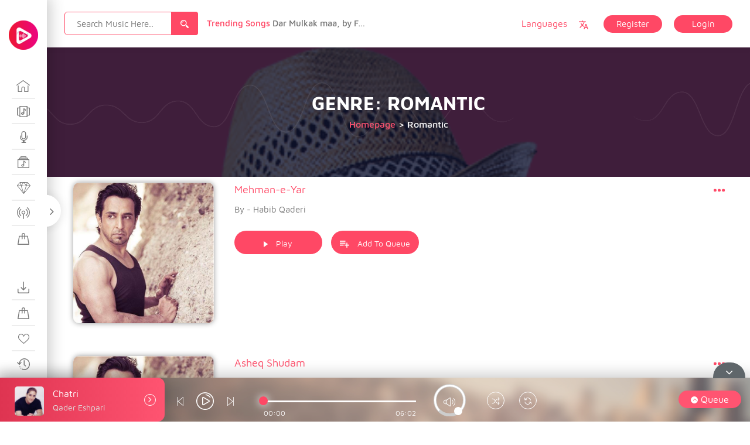

--- FILE ---
content_type: text/html; charset=UTF-8
request_url: https://sandar.live/wp-admin/admin-ajax.php
body_size: 59
content:
{"status":"default","image":"https:\/\/sandar.live\/wp-content\/uploads\/2020\/05\/qesah.png","song_name":"Chatri","artists":"Qader Eshpari","mp3url":"https:\/\/s3.us-east-1.amazonaws.com\/pashtogulcheen\/Chatri.mp3","mid":2782,"share_uri":"https:\/\/sandar.live\/ms-music\/chatri\/"}

--- FILE ---
content_type: image/svg+xml
request_url: https://sandar.live/wp-content/uploads/2018/10/Artists.svg
body_size: 384
content:
<svg 
 xmlns="http://www.w3.org/2000/svg"
 xmlns:xlink="http://www.w3.org/1999/xlink"
 width="24px" height="24px">
<path fill-rule="evenodd"  fill-opacity="0" opacity="0" fill="rgb(119, 119, 119)"
 d="M-0.000,-0.000 L24.000,-0.000 L24.000,24.000 L-0.000,24.000 L-0.000,-0.000 Z"/>
<path fill-rule="evenodd"  fill="rgb(119, 119, 119)"
 d="M11.200,18.130 L11.200,20.750 L9.250,20.750 C8.891,20.750 8.600,21.031 8.600,21.375 C8.600,21.719 8.891,22.000 9.250,22.000 L15.750,22.000 C16.108,22.000 16.400,21.719 16.400,21.375 C16.400,21.031 16.108,20.750 15.750,20.750 L13.800,20.750 L13.800,18.123 C16.508,17.608 19.000,15.501 19.000,12.000 L19.000,10.125 C19.000,9.780 18.708,9.500 18.350,9.500 C17.992,9.500 17.700,9.780 17.700,10.125 L17.700,12.000 C17.700,15.282 15.082,17.000 12.500,17.000 C9.995,17.000 7.300,15.435 7.300,12.000 L7.300,10.125 C7.300,9.780 7.009,9.500 6.650,9.500 C6.291,9.500 6.000,9.780 6.000,10.125 L6.000,12.000 C6.000,15.550 8.448,17.632 11.200,18.130 ZM12.500,15.750 C14.651,15.750 16.400,14.068 16.400,12.000 L16.400,5.750 C16.400,3.683 14.651,2.000 12.500,2.000 C10.350,2.000 8.600,3.683 8.600,5.750 L8.600,12.000 C8.600,14.068 10.350,15.750 12.500,15.750 ZM9.900,5.750 C9.900,4.369 11.063,3.250 12.500,3.250 C13.937,3.250 15.100,4.369 15.100,5.750 L15.100,12.000 C15.100,13.382 13.937,14.500 12.500,14.500 C11.063,14.500 9.900,13.382 9.900,12.000 L9.900,5.750 Z"/>
</svg>

--- FILE ---
content_type: image/svg+xml
request_url: https://sandar.live/wp-content/uploads/2018/10/Favourites-hover.svg
body_size: 555
content:
<svg 
 xmlns="http://www.w3.org/2000/svg"
 xmlns:xlink="http://www.w3.org/1999/xlink"
 width="24px" height="24px">
<path fill-rule="evenodd"  fill-opacity="0" opacity="0" fill="#fff"
 d="M-0.000,-0.000 L24.000,-0.000 L24.000,24.000 L-0.000,24.000 L-0.000,-0.000 Z"/>
<path fill-rule="evenodd"  fill="#fff"
 d="M20.614,5.670 C19.677,4.593 18.376,4.000 16.953,4.000 C14.951,4.000 13.684,5.211 12.973,6.227 C12.789,6.490 12.632,6.755 12.500,7.003 C12.368,6.755 12.211,6.490 12.027,6.227 C11.316,5.211 10.049,4.000 8.047,4.000 C6.623,4.000 5.323,4.593 4.386,5.670 C3.492,6.697 3.000,8.073 3.000,9.544 C3.000,11.145 3.617,12.634 4.942,14.231 C6.127,15.657 7.831,17.128 9.804,18.831 C10.539,19.465 11.300,20.122 12.109,20.839 L12.133,20.860 C12.238,20.954 12.369,21.000 12.500,21.000 C12.631,21.000 12.762,20.953 12.867,20.860 L12.891,20.839 C13.700,20.122 14.461,19.465 15.196,18.831 C17.169,17.128 18.873,15.657 20.057,14.231 C21.383,12.634 22.000,11.145 22.000,9.544 C22.000,8.073 21.508,6.697 20.614,5.670 ZM14.474,17.973 C13.840,18.520 13.188,19.083 12.500,19.688 C11.812,19.083 11.160,18.520 10.526,17.973 C6.664,14.640 4.113,12.438 4.113,9.544 C4.113,8.348 4.507,7.237 5.221,6.415 C5.944,5.585 6.948,5.127 8.047,5.127 C9.573,5.127 10.560,6.080 11.119,6.879 C11.620,7.595 11.881,8.317 11.971,8.595 C12.045,8.827 12.259,8.984 12.500,8.984 C12.741,8.984 12.955,8.827 13.029,8.595 C13.118,8.317 13.380,7.595 13.881,6.879 C14.440,6.080 15.427,5.127 16.953,5.127 C18.052,5.127 19.056,5.585 19.778,6.415 C20.493,7.237 20.887,8.348 20.887,9.544 C20.887,12.438 18.336,14.640 14.474,17.973 Z"/>
</svg>